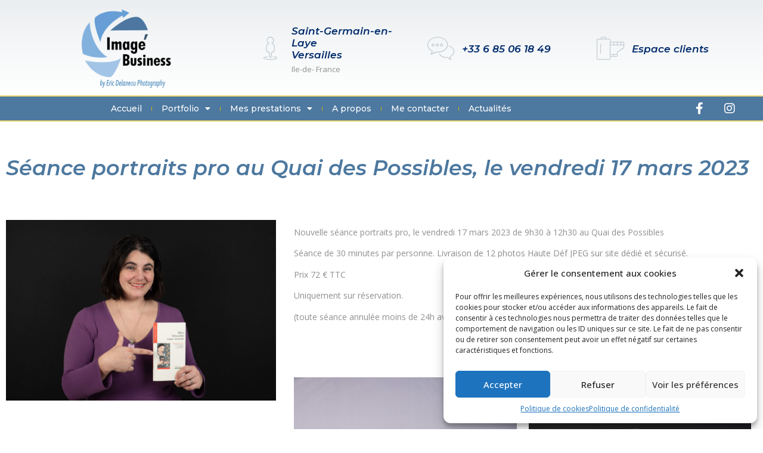

--- FILE ---
content_type: text/css
request_url: https://imagebusiness.fr/wp-content/uploads/elementor/css/post-5.css?ver=1739952010
body_size: 630
content:
.elementor-kit-5{--e-global-color-primary:#4D789F;--e-global-color-secondary:#75ACDB;--e-global-color-text:#7A7A7AD4;--e-global-color-accent:#5D9BD3;--e-global-color-b1dc669:#CDB30C;--e-global-typography-primary-font-family:"Montserrat";--e-global-typography-primary-font-size:35px;--e-global-typography-primary-font-weight:600;--e-global-typography-primary-font-style:italic;--e-global-typography-secondary-font-family:"Playfair Display";--e-global-typography-secondary-font-size:20px;--e-global-typography-secondary-font-weight:400;--e-global-typography-secondary-font-style:italic;--e-global-typography-text-font-family:"Open Sans";--e-global-typography-text-font-size:14px;--e-global-typography-text-font-weight:400;--e-global-typography-accent-font-family:"Montserrat";--e-global-typography-accent-font-size:18px;--e-global-typography-accent-font-weight:600;--e-global-typography-accent-font-style:italic;--e-global-typography-9b8ec67-font-family:"Arial";--e-global-typography-9b8ec67-font-size:19px;--e-global-typography-9b8ec67-font-weight:500;background-color:#FFFFFF45;font-family:"Open Sans", Sans-serif;font-size:12px;font-weight:400;}.elementor-kit-5 e-page-transition{background-color:#FFBC7D;}.elementor-kit-5 a{color:var( --e-global-color-text );font-weight:400;text-decoration:none;}.elementor-kit-5 h1{color:var( --e-global-color-primary );font-family:"Montserrat", Sans-serif;font-size:35px;font-weight:600;font-style:italic;}.elementor-kit-5 h2{color:var( --e-global-color-text );font-family:"Playfair Display", Sans-serif;font-size:18px;font-weight:600;font-style:italic;}.elementor-kit-5 h4{color:#FFFFFF;font-family:"Playfair Display", Sans-serif;font-size:20px;font-weight:400;font-style:italic;}.elementor-section.elementor-section-boxed > .elementor-container{max-width:1366px;}.e-con{--container-max-width:1366px;}.elementor-widget:not(:last-child){margin-block-end:15px;}.elementor-element{--widgets-spacing:15px 15px;--widgets-spacing-row:15px;--widgets-spacing-column:15px;}{}h1.entry-title{display:var(--page-title-display);}.site-header .site-branding{flex-direction:column;align-items:stretch;}.site-header .header-inner{width:1350px;max-width:100%;}.site-header{padding-inline-end:0px;padding-inline-start:0px;}.site-header .site-branding .site-logo img{width:155px;max-width:155px;}.site-footer .site-branding .site-logo img{width:83px;max-width:83px;}@media(max-width:1024px){.elementor-section.elementor-section-boxed > .elementor-container{max-width:1024px;}.e-con{--container-max-width:1024px;}}@media(max-width:767px){.elementor-section.elementor-section-boxed > .elementor-container{max-width:767px;}.e-con{--container-max-width:767px;}}

--- FILE ---
content_type: text/css
request_url: https://imagebusiness.fr/wp-content/uploads/elementor/css/post-34.css?ver=1739952012
body_size: 1997
content:
.elementor-34 .elementor-element.elementor-element-1fe51955 > .elementor-container > .elementor-column > .elementor-widget-wrap{align-content:center;align-items:center;}.elementor-34 .elementor-element.elementor-element-1fe51955:not(.elementor-motion-effects-element-type-background), .elementor-34 .elementor-element.elementor-element-1fe51955 > .elementor-motion-effects-container > .elementor-motion-effects-layer{background-color:transparent;background-image:linear-gradient(180deg, rgba(194,203,210,0.33) 0%, #ffffff 100%);}.elementor-34 .elementor-element.elementor-element-1fe51955 > .elementor-container{max-width:1366px;min-height:160px;}.elementor-34 .elementor-element.elementor-element-1fe51955{transition:background 0.3s, border 0.3s, border-radius 0.3s, box-shadow 0.3s;z-index:32;}.elementor-34 .elementor-element.elementor-element-1fe51955 > .elementor-background-overlay{transition:background 0.3s, border-radius 0.3s, opacity 0.3s;}.elementor-widget-theme-site-logo .widget-image-caption{color:var( --e-global-color-text );font-family:var( --e-global-typography-text-font-family ), Sans-serif;font-size:var( --e-global-typography-text-font-size );font-weight:var( --e-global-typography-text-font-weight );}.elementor-34 .elementor-element.elementor-element-247ed6ab img{width:161px;}.elementor-bc-flex-widget .elementor-34 .elementor-element.elementor-element-58b5b3a7.elementor-column .elementor-widget-wrap{align-items:center;}.elementor-34 .elementor-element.elementor-element-58b5b3a7.elementor-column.elementor-element[data-element_type="column"] > .elementor-widget-wrap.elementor-element-populated{align-content:center;align-items:center;}.elementor-widget-icon-box.elementor-view-stacked .elementor-icon{background-color:var( --e-global-color-primary );}.elementor-widget-icon-box.elementor-view-framed .elementor-icon, .elementor-widget-icon-box.elementor-view-default .elementor-icon{fill:var( --e-global-color-primary );color:var( --e-global-color-primary );border-color:var( --e-global-color-primary );}.elementor-widget-icon-box .elementor-icon-box-title{color:var( --e-global-color-primary );}.elementor-widget-icon-box .elementor-icon-box-title, .elementor-widget-icon-box .elementor-icon-box-title a{font-family:var( --e-global-typography-primary-font-family ), Sans-serif;font-size:var( --e-global-typography-primary-font-size );font-weight:var( --e-global-typography-primary-font-weight );font-style:var( --e-global-typography-primary-font-style );}.elementor-widget-icon-box .elementor-icon-box-description{color:var( --e-global-color-text );font-family:var( --e-global-typography-text-font-family ), Sans-serif;font-size:var( --e-global-typography-text-font-size );font-weight:var( --e-global-typography-text-font-weight );}.elementor-34 .elementor-element.elementor-element-412b2401{--icon-box-icon-margin:16px;}.elementor-34 .elementor-element.elementor-element-412b2401 .elementor-icon-box-title{margin-bottom:5px;color:#012c6d;}.elementor-34 .elementor-element.elementor-element-412b2401.elementor-view-stacked .elementor-icon{background-color:#c2cbd2;}.elementor-34 .elementor-element.elementor-element-412b2401.elementor-view-framed .elementor-icon, .elementor-34 .elementor-element.elementor-element-412b2401.elementor-view-default .elementor-icon{fill:#c2cbd2;color:#c2cbd2;border-color:#c2cbd2;}.elementor-34 .elementor-element.elementor-element-412b2401 .elementor-icon{font-size:39px;}.elementor-34 .elementor-element.elementor-element-412b2401 .elementor-icon-box-title, .elementor-34 .elementor-element.elementor-element-412b2401 .elementor-icon-box-title a{font-size:17px;}.elementor-34 .elementor-element.elementor-element-412b2401 .elementor-icon-box-description{font-size:13px;font-weight:400;}.elementor-bc-flex-widget .elementor-34 .elementor-element.elementor-element-16c43d8d.elementor-column .elementor-widget-wrap{align-items:center;}.elementor-34 .elementor-element.elementor-element-16c43d8d.elementor-column.elementor-element[data-element_type="column"] > .elementor-widget-wrap.elementor-element-populated{align-content:center;align-items:center;}.elementor-34 .elementor-element.elementor-element-50356ab3{--icon-box-icon-margin:16px;}.elementor-34 .elementor-element.elementor-element-50356ab3 .elementor-icon-box-title{margin-bottom:5px;color:#012c6d;}.elementor-34 .elementor-element.elementor-element-50356ab3.elementor-view-stacked .elementor-icon{background-color:#c2cbd2;}.elementor-34 .elementor-element.elementor-element-50356ab3.elementor-view-framed .elementor-icon, .elementor-34 .elementor-element.elementor-element-50356ab3.elementor-view-default .elementor-icon{fill:#c2cbd2;color:#c2cbd2;border-color:#c2cbd2;}.elementor-34 .elementor-element.elementor-element-50356ab3 .elementor-icon{font-size:39px;}.elementor-34 .elementor-element.elementor-element-50356ab3 .elementor-icon-box-title, .elementor-34 .elementor-element.elementor-element-50356ab3 .elementor-icon-box-title a{font-size:17px;}.elementor-34 .elementor-element.elementor-element-50356ab3 .elementor-icon-box-description{font-size:13px;font-weight:400;}.elementor-bc-flex-widget .elementor-34 .elementor-element.elementor-element-2d84f222.elementor-column .elementor-widget-wrap{align-items:center;}.elementor-34 .elementor-element.elementor-element-2d84f222.elementor-column.elementor-element[data-element_type="column"] > .elementor-widget-wrap.elementor-element-populated{align-content:center;align-items:center;}.elementor-34 .elementor-element.elementor-element-4545aaa{--icon-box-icon-margin:16px;}.elementor-34 .elementor-element.elementor-element-4545aaa .elementor-icon-box-title{margin-bottom:5px;color:#012c6d;}.elementor-34 .elementor-element.elementor-element-4545aaa.elementor-view-stacked .elementor-icon{background-color:#c2cbd2;}.elementor-34 .elementor-element.elementor-element-4545aaa.elementor-view-framed .elementor-icon, .elementor-34 .elementor-element.elementor-element-4545aaa.elementor-view-default .elementor-icon{fill:#c2cbd2;color:#c2cbd2;border-color:#c2cbd2;}.elementor-34 .elementor-element.elementor-element-4545aaa .elementor-icon{font-size:39px;}.elementor-34 .elementor-element.elementor-element-4545aaa .elementor-icon-box-title, .elementor-34 .elementor-element.elementor-element-4545aaa .elementor-icon-box-title a{font-size:17px;}.elementor-34 .elementor-element.elementor-element-4545aaa .elementor-icon-box-description{font-size:13px;font-weight:400;}.elementor-34 .elementor-element.elementor-element-415577d0 > .elementor-container > .elementor-column > .elementor-widget-wrap{align-content:center;align-items:center;}.elementor-34 .elementor-element.elementor-element-415577d0:not(.elementor-motion-effects-element-type-background), .elementor-34 .elementor-element.elementor-element-415577d0 > .elementor-motion-effects-container > .elementor-motion-effects-layer{background-color:var( --e-global-color-primary );}.elementor-34 .elementor-element.elementor-element-415577d0{border-style:solid;border-width:2px 0px 2px 0px;border-color:#EBD671;transition:background 0.3s, border 0.3s, border-radius 0.3s, box-shadow 0.3s;}.elementor-34 .elementor-element.elementor-element-415577d0 > .elementor-background-overlay{transition:background 0.3s, border-radius 0.3s, opacity 0.3s;}.elementor-widget-nav-menu .elementor-nav-menu .elementor-item{font-family:var( --e-global-typography-primary-font-family ), Sans-serif;font-size:var( --e-global-typography-primary-font-size );font-weight:var( --e-global-typography-primary-font-weight );font-style:var( --e-global-typography-primary-font-style );}.elementor-widget-nav-menu .elementor-nav-menu--main .elementor-item{color:var( --e-global-color-text );fill:var( --e-global-color-text );}.elementor-widget-nav-menu .elementor-nav-menu--main .elementor-item:hover,
					.elementor-widget-nav-menu .elementor-nav-menu--main .elementor-item.elementor-item-active,
					.elementor-widget-nav-menu .elementor-nav-menu--main .elementor-item.highlighted,
					.elementor-widget-nav-menu .elementor-nav-menu--main .elementor-item:focus{color:var( --e-global-color-accent );fill:var( --e-global-color-accent );}.elementor-widget-nav-menu .elementor-nav-menu--main:not(.e--pointer-framed) .elementor-item:before,
					.elementor-widget-nav-menu .elementor-nav-menu--main:not(.e--pointer-framed) .elementor-item:after{background-color:var( --e-global-color-accent );}.elementor-widget-nav-menu .e--pointer-framed .elementor-item:before,
					.elementor-widget-nav-menu .e--pointer-framed .elementor-item:after{border-color:var( --e-global-color-accent );}.elementor-widget-nav-menu{--e-nav-menu-divider-color:var( --e-global-color-text );}.elementor-widget-nav-menu .elementor-nav-menu--dropdown .elementor-item, .elementor-widget-nav-menu .elementor-nav-menu--dropdown  .elementor-sub-item{font-family:var( --e-global-typography-accent-font-family ), Sans-serif;font-size:var( --e-global-typography-accent-font-size );font-weight:var( --e-global-typography-accent-font-weight );font-style:var( --e-global-typography-accent-font-style );}.elementor-34 .elementor-element.elementor-element-87987d4 .elementor-menu-toggle{margin-left:auto;}.elementor-34 .elementor-element.elementor-element-87987d4 .elementor-nav-menu .elementor-item{font-family:"Montserrat", Sans-serif;font-size:14px;font-weight:500;font-style:normal;}.elementor-34 .elementor-element.elementor-element-87987d4 .elementor-nav-menu--main .elementor-item{color:#FFFFFF;fill:#FFFFFF;padding-left:12px;padding-right:12px;padding-top:6px;padding-bottom:6px;}.elementor-34 .elementor-element.elementor-element-87987d4 .elementor-nav-menu--main:not(.e--pointer-framed) .elementor-item:before,
					.elementor-34 .elementor-element.elementor-element-87987d4 .elementor-nav-menu--main:not(.e--pointer-framed) .elementor-item:after{background-color:var( --e-global-color-b1dc669 );}.elementor-34 .elementor-element.elementor-element-87987d4 .e--pointer-framed .elementor-item:before,
					.elementor-34 .elementor-element.elementor-element-87987d4 .e--pointer-framed .elementor-item:after{border-color:var( --e-global-color-b1dc669 );}.elementor-34 .elementor-element.elementor-element-87987d4{--e-nav-menu-divider-content:"";--e-nav-menu-divider-style:solid;--e-nav-menu-divider-width:1px;--e-nav-menu-divider-height:7px;--e-nav-menu-divider-color:var( --e-global-color-b1dc669 );--e-nav-menu-horizontal-menu-item-margin:calc( 8px / 2 );}.elementor-34 .elementor-element.elementor-element-87987d4 .e--pointer-framed .elementor-item:before{border-width:2px;}.elementor-34 .elementor-element.elementor-element-87987d4 .e--pointer-framed.e--animation-draw .elementor-item:before{border-width:0 0 2px 2px;}.elementor-34 .elementor-element.elementor-element-87987d4 .e--pointer-framed.e--animation-draw .elementor-item:after{border-width:2px 2px 0 0;}.elementor-34 .elementor-element.elementor-element-87987d4 .e--pointer-framed.e--animation-corners .elementor-item:before{border-width:2px 0 0 2px;}.elementor-34 .elementor-element.elementor-element-87987d4 .e--pointer-framed.e--animation-corners .elementor-item:after{border-width:0 2px 2px 0;}.elementor-34 .elementor-element.elementor-element-87987d4 .e--pointer-underline .elementor-item:after,
					 .elementor-34 .elementor-element.elementor-element-87987d4 .e--pointer-overline .elementor-item:before,
					 .elementor-34 .elementor-element.elementor-element-87987d4 .e--pointer-double-line .elementor-item:before,
					 .elementor-34 .elementor-element.elementor-element-87987d4 .e--pointer-double-line .elementor-item:after{height:2px;}.elementor-34 .elementor-element.elementor-element-87987d4 .elementor-nav-menu--main:not(.elementor-nav-menu--layout-horizontal) .elementor-nav-menu > li:not(:last-child){margin-bottom:8px;}.elementor-34 .elementor-element.elementor-element-87987d4 .elementor-nav-menu--dropdown a, .elementor-34 .elementor-element.elementor-element-87987d4 .elementor-menu-toggle{color:#FFFFFF;}.elementor-34 .elementor-element.elementor-element-87987d4 .elementor-nav-menu--dropdown{background-color:#4D789F;}.elementor-34 .elementor-element.elementor-element-87987d4 .elementor-nav-menu--dropdown a:hover,
					.elementor-34 .elementor-element.elementor-element-87987d4 .elementor-nav-menu--dropdown a.elementor-item-active,
					.elementor-34 .elementor-element.elementor-element-87987d4 .elementor-nav-menu--dropdown a.highlighted{background-color:var( --e-global-color-b1dc669 );}.elementor-34 .elementor-element.elementor-element-87987d4 .elementor-nav-menu--dropdown .elementor-item, .elementor-34 .elementor-element.elementor-element-87987d4 .elementor-nav-menu--dropdown  .elementor-sub-item{font-family:"Montserrat", Sans-serif;font-size:14px;font-weight:500;font-style:normal;}.elementor-34 .elementor-element.elementor-element-511b8164{--grid-template-columns:repeat(0, auto);--icon-size:20px;--grid-column-gap:7px;--grid-row-gap:0px;}.elementor-34 .elementor-element.elementor-element-511b8164 .elementor-widget-container{text-align:right;}.elementor-34 .elementor-element.elementor-element-511b8164 > .elementor-widget-container{margin:0px 36px 0px 0px;}.elementor-34 .elementor-element.elementor-element-511b8164 .elementor-social-icon{background-color:rgba(0,0,0,0);}.elementor-34 .elementor-element.elementor-element-511b8164 .elementor-social-icon i{color:#ffffff;}.elementor-34 .elementor-element.elementor-element-511b8164 .elementor-social-icon svg{fill:#ffffff;}.elementor-theme-builder-content-area{height:400px;}.elementor-location-header:before, .elementor-location-footer:before{content:"";display:table;clear:both;}@media(max-width:1024px){.elementor-34 .elementor-element.elementor-element-1fe51955{padding:0px 20px 0px 20px;}.elementor-widget-theme-site-logo .widget-image-caption{font-size:var( --e-global-typography-text-font-size );}.elementor-widget-icon-box .elementor-icon-box-title, .elementor-widget-icon-box .elementor-icon-box-title a{font-size:var( --e-global-typography-primary-font-size );}.elementor-widget-icon-box .elementor-icon-box-description{font-size:var( --e-global-typography-text-font-size );}.elementor-34 .elementor-element.elementor-element-412b2401 .elementor-icon-box-title, .elementor-34 .elementor-element.elementor-element-412b2401 .elementor-icon-box-title a{font-size:13px;}.elementor-34 .elementor-element.elementor-element-412b2401 .elementor-icon-box-description{font-size:10px;}.elementor-34 .elementor-element.elementor-element-50356ab3 .elementor-icon-box-title, .elementor-34 .elementor-element.elementor-element-50356ab3 .elementor-icon-box-title a{font-size:13px;}.elementor-34 .elementor-element.elementor-element-50356ab3 .elementor-icon-box-description{font-size:10px;}.elementor-34 .elementor-element.elementor-element-4545aaa .elementor-icon-box-title, .elementor-34 .elementor-element.elementor-element-4545aaa .elementor-icon-box-title a{font-size:13px;}.elementor-34 .elementor-element.elementor-element-4545aaa .elementor-icon-box-description{font-size:10px;}.elementor-34 .elementor-element.elementor-element-415577d0{padding:10px 10px 10px 10px;}.elementor-widget-nav-menu .elementor-nav-menu .elementor-item{font-size:var( --e-global-typography-primary-font-size );}.elementor-widget-nav-menu .elementor-nav-menu--dropdown .elementor-item, .elementor-widget-nav-menu .elementor-nav-menu--dropdown  .elementor-sub-item{font-size:var( --e-global-typography-accent-font-size );}}@media(max-width:767px){.elementor-34 .elementor-element.elementor-element-1fe51955 > .elementor-container{min-height:100px;}.elementor-34 .elementor-element.elementor-element-1fe51955{padding:20px 20px 20px 20px;}.elementor-34 .elementor-element.elementor-element-1255d87 > .elementor-element-populated{margin:0px 0px 0px 0px;--e-column-margin-right:0px;--e-column-margin-left:0px;padding:0px 0px 0px 0px;}.elementor-widget-theme-site-logo .widget-image-caption{font-size:var( --e-global-typography-text-font-size );}.elementor-34 .elementor-element.elementor-element-247ed6ab{text-align:center;}.elementor-34 .elementor-element.elementor-element-247ed6ab img{width:80px;}.elementor-34 .elementor-element.elementor-element-4a8eab17{width:100%;}.elementor-34 .elementor-element.elementor-element-58b5b3a7{width:33%;}.elementor-widget-icon-box .elementor-icon-box-title, .elementor-widget-icon-box .elementor-icon-box-title a{font-size:var( --e-global-typography-primary-font-size );}.elementor-widget-icon-box .elementor-icon-box-description{font-size:var( --e-global-typography-text-font-size );}.elementor-34 .elementor-element.elementor-element-412b2401 .elementor-icon{font-size:25px;}.elementor-34 .elementor-element.elementor-element-16c43d8d{width:34%;}.elementor-34 .elementor-element.elementor-element-50356ab3 .elementor-icon{font-size:25px;}.elementor-34 .elementor-element.elementor-element-2d84f222{width:33%;}.elementor-34 .elementor-element.elementor-element-4545aaa .elementor-icon{font-size:25px;}.elementor-34 .elementor-element.elementor-element-415577d0{padding:20px 20px 20px 20px;}.elementor-34 .elementor-element.elementor-element-7556b16b{width:100%;}.elementor-bc-flex-widget .elementor-34 .elementor-element.elementor-element-7556b16b.elementor-column .elementor-widget-wrap{align-items:center;}.elementor-34 .elementor-element.elementor-element-7556b16b.elementor-column.elementor-element[data-element_type="column"] > .elementor-widget-wrap.elementor-element-populated{align-content:center;align-items:center;}.elementor-34 .elementor-element.elementor-element-7556b16b.elementor-column > .elementor-widget-wrap{justify-content:center;}.elementor-widget-nav-menu .elementor-nav-menu .elementor-item{font-size:var( --e-global-typography-primary-font-size );}.elementor-widget-nav-menu .elementor-nav-menu--dropdown .elementor-item, .elementor-widget-nav-menu .elementor-nav-menu--dropdown  .elementor-sub-item{font-size:var( --e-global-typography-accent-font-size );}.elementor-34 .elementor-element.elementor-element-87987d4 > .elementor-widget-container{margin:0px 0px 0px 0px;}.elementor-34 .elementor-element.elementor-element-7c294407{width:100%;}}@media(min-width:768px){.elementor-34 .elementor-element.elementor-element-1255d87{width:33.158%;}.elementor-34 .elementor-element.elementor-element-4a8eab17{width:66.842%;}.elementor-34 .elementor-element.elementor-element-7556b16b{width:81.594%;}.elementor-34 .elementor-element.elementor-element-7c294407{width:18.406%;}}@media(max-width:1024px) and (min-width:768px){.elementor-34 .elementor-element.elementor-element-1255d87{width:20%;}.elementor-34 .elementor-element.elementor-element-4a8eab17{width:80%;}}

--- FILE ---
content_type: text/css
request_url: https://imagebusiness.fr/wp-content/uploads/elementor/css/post-364.css?ver=1739952012
body_size: 1197
content:
.elementor-364 .elementor-element.elementor-element-ae08844 > .elementor-container > .elementor-column > .elementor-widget-wrap{align-content:center;align-items:center;}.elementor-364 .elementor-element.elementor-element-ae08844:not(.elementor-motion-effects-element-type-background), .elementor-364 .elementor-element.elementor-element-ae08844 > .elementor-motion-effects-container > .elementor-motion-effects-layer{background-color:#f2f2f2;}.elementor-364 .elementor-element.elementor-element-ae08844{transition:background 0.3s, border 0.3s, border-radius 0.3s, box-shadow 0.3s;padding:30px 0px 30px 0px;}.elementor-364 .elementor-element.elementor-element-ae08844 > .elementor-background-overlay{transition:background 0.3s, border-radius 0.3s, opacity 0.3s;}.elementor-bc-flex-widget .elementor-364 .elementor-element.elementor-element-3922faaa.elementor-column .elementor-widget-wrap{align-items:center;}.elementor-364 .elementor-element.elementor-element-3922faaa.elementor-column.elementor-element[data-element_type="column"] > .elementor-widget-wrap.elementor-element-populated{align-content:center;align-items:center;}.elementor-364 .elementor-element.elementor-element-72389032 > .elementor-container > .elementor-column > .elementor-widget-wrap{align-content:center;align-items:center;}.elementor-364 .elementor-element.elementor-element-72389032 > .elementor-container{max-width:1090px;min-height:20px;}.elementor-364 .elementor-element.elementor-element-72389032{border-style:dotted;border-width:0px 0px 1px 0px;border-color:#9b9b9b;margin-top:0px;margin-bottom:30px;padding:0px 0px 4px 0px;}.elementor-bc-flex-widget .elementor-364 .elementor-element.elementor-element-4fd4875.elementor-column .elementor-widget-wrap{align-items:flex-start;}.elementor-364 .elementor-element.elementor-element-4fd4875.elementor-column.elementor-element[data-element_type="column"] > .elementor-widget-wrap.elementor-element-populated{align-content:flex-start;align-items:flex-start;}.elementor-364 .elementor-element.elementor-element-4fd4875.elementor-column > .elementor-widget-wrap{justify-content:flex-start;}.elementor-widget-theme-site-logo .widget-image-caption{color:var( --e-global-color-text );font-family:var( --e-global-typography-text-font-family ), Sans-serif;font-size:var( --e-global-typography-text-font-size );font-weight:var( --e-global-typography-text-font-weight );}.elementor-364 .elementor-element.elementor-element-1fe403f{text-align:left;}.elementor-364 .elementor-element.elementor-element-1fe403f img{max-width:28%;}.elementor-bc-flex-widget .elementor-364 .elementor-element.elementor-element-47b8eaf1.elementor-column .elementor-widget-wrap{align-items:flex-start;}.elementor-364 .elementor-element.elementor-element-47b8eaf1.elementor-column.elementor-element[data-element_type="column"] > .elementor-widget-wrap.elementor-element-populated{align-content:flex-start;align-items:flex-start;}.elementor-widget-text-editor{color:var( --e-global-color-text );font-family:var( --e-global-typography-text-font-family ), Sans-serif;font-size:var( --e-global-typography-text-font-size );font-weight:var( --e-global-typography-text-font-weight );}.elementor-widget-text-editor.elementor-drop-cap-view-stacked .elementor-drop-cap{background-color:var( --e-global-color-primary );}.elementor-widget-text-editor.elementor-drop-cap-view-framed .elementor-drop-cap, .elementor-widget-text-editor.elementor-drop-cap-view-default .elementor-drop-cap{color:var( --e-global-color-primary );border-color:var( --e-global-color-primary );}.elementor-364 .elementor-element.elementor-element-c38c37e{color:#7A7A7AE6;font-family:"Arial", Sans-serif;font-size:13px;font-weight:500;font-style:normal;}.elementor-bc-flex-widget .elementor-364 .elementor-element.elementor-element-1cd01fc.elementor-column .elementor-widget-wrap{align-items:flex-start;}.elementor-364 .elementor-element.elementor-element-1cd01fc.elementor-column.elementor-element[data-element_type="column"] > .elementor-widget-wrap.elementor-element-populated{align-content:flex-start;align-items:flex-start;}.elementor-364 .elementor-element.elementor-element-b8cbb69{color:#4D789F;font-family:"Arial", Sans-serif;font-size:13px;font-weight:500;font-style:normal;}.elementor-widget-heading .elementor-heading-title{font-family:var( --e-global-typography-primary-font-family ), Sans-serif;font-size:var( --e-global-typography-primary-font-size );font-weight:var( --e-global-typography-primary-font-weight );font-style:var( --e-global-typography-primary-font-style );color:var( --e-global-color-primary );}.elementor-364 .elementor-element.elementor-element-11483c0b{text-align:right;}.elementor-364 .elementor-element.elementor-element-11483c0b .elementor-heading-title{font-size:15px;font-weight:500;color:#54595f;}.elementor-364 .elementor-element.elementor-element-13cff28e{--grid-template-columns:repeat(0, auto);--icon-size:14px;--grid-column-gap:20px;--grid-row-gap:0px;}.elementor-364 .elementor-element.elementor-element-13cff28e .elementor-widget-container{text-align:right;}.elementor-364 .elementor-element.elementor-element-13cff28e .elementor-social-icon{background-color:rgba(0,0,0,0);--icon-padding:0em;}.elementor-364 .elementor-element.elementor-element-13cff28e .elementor-social-icon i{color:rgba(84,89,95,0.73);}.elementor-364 .elementor-element.elementor-element-13cff28e .elementor-social-icon svg{fill:rgba(84,89,95,0.73);}.elementor-364 .elementor-element.elementor-element-13cff28e .elementor-social-icon:hover{background-color:rgba(255,255,255,0);}.elementor-364 .elementor-element.elementor-element-13cff28e .elementor-social-icon:hover i{color:var( --e-global-color-b1dc669 );}.elementor-364 .elementor-element.elementor-element-13cff28e .elementor-social-icon:hover svg{fill:var( --e-global-color-b1dc669 );}.elementor-364 .elementor-element.elementor-element-2547cbe > .elementor-container > .elementor-column > .elementor-widget-wrap{align-content:center;align-items:center;}.elementor-364 .elementor-element.elementor-element-2547cbe > .elementor-container{max-width:1090px;}.elementor-364 .elementor-element.elementor-element-2547cbe{margin-top:-30px;margin-bottom:0px;}.elementor-364 .elementor-element.elementor-element-28009d16{text-align:left;}.elementor-364 .elementor-element.elementor-element-28009d16 .elementor-heading-title{font-size:13px;font-weight:300;line-height:22px;color:#54595f;}.elementor-theme-builder-content-area{height:400px;}.elementor-location-header:before, .elementor-location-footer:before{content:"";display:table;clear:both;}@media(max-width:1024px) and (min-width:768px){.elementor-364 .elementor-element.elementor-element-3922faaa{width:100%;}}@media(max-width:1024px){.elementor-364 .elementor-element.elementor-element-ae08844{padding:30px 20px 30px 20px;}.elementor-widget-theme-site-logo .widget-image-caption{font-size:var( --e-global-typography-text-font-size );}.elementor-widget-text-editor{font-size:var( --e-global-typography-text-font-size );}.elementor-widget-heading .elementor-heading-title{font-size:var( --e-global-typography-primary-font-size );}.elementor-364 .elementor-element.elementor-element-11483c0b .elementor-heading-title{font-size:22px;}.elementor-364 .elementor-element.elementor-element-13cff28e{--icon-size:13px;--grid-column-gap:10px;}}@media(max-width:767px){.elementor-364 .elementor-element.elementor-element-ae08844{padding:25px 20px 25px 20px;}.elementor-364 .elementor-element.elementor-element-3922faaa{width:100%;}.elementor-widget-theme-site-logo .widget-image-caption{font-size:var( --e-global-typography-text-font-size );}.elementor-364 .elementor-element.elementor-element-47b8eaf1{width:51%;}.elementor-364 .elementor-element.elementor-element-47b8eaf1.elementor-column > .elementor-widget-wrap{justify-content:center;}.elementor-widget-text-editor{font-size:var( --e-global-typography-text-font-size );}.elementor-364 .elementor-element.elementor-element-1cd01fc{width:48%;}.elementor-364 .elementor-element.elementor-element-780941d7{width:70%;}.elementor-364 .elementor-element.elementor-element-780941d7.elementor-column > .elementor-widget-wrap{justify-content:center;}.elementor-widget-heading .elementor-heading-title{font-size:var( --e-global-typography-primary-font-size );}.elementor-364 .elementor-element.elementor-element-11483c0b{text-align:right;}.elementor-364 .elementor-element.elementor-element-11483c0b .elementor-heading-title{font-size:20px;}.elementor-364 .elementor-element.elementor-element-13cff28e .elementor-widget-container{text-align:center;}.elementor-364 .elementor-element.elementor-element-28009d16{text-align:center;}.elementor-364 .elementor-element.elementor-element-28009d16 .elementor-heading-title{line-height:19px;}}